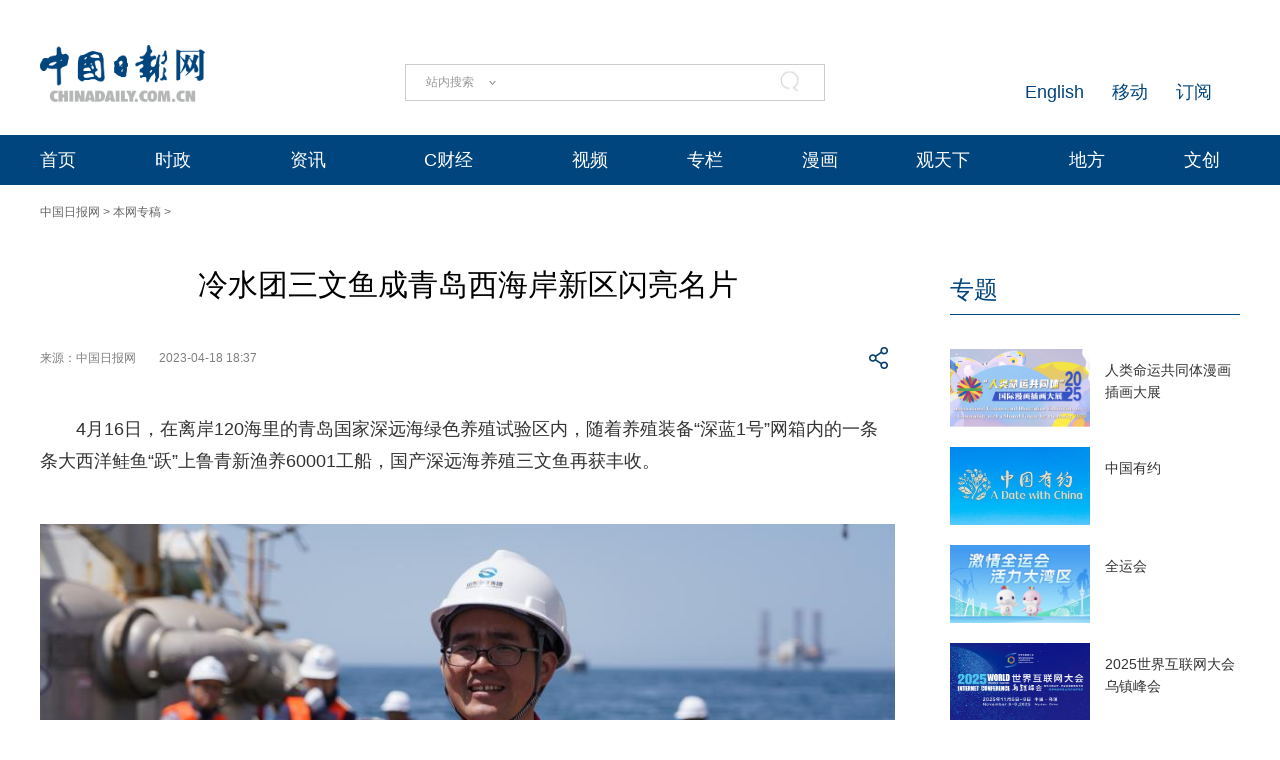

--- FILE ---
content_type: text/css;charset=UTF-8
request_url: http://img3.chinadaily.com.cn/static/2024cn_articleandcolumn/css/public.css
body_size: 1074
content:
@charset "utf-8";
html {
    font-size: 100px;
}

body {
    background: #fff;
    margin: 0;
    /* 中文 */
    font-family: '微软雅黑', 'PingFang SC', 'Arial', '宋体', 'simsun', sans-serif;
    width: 100%;
    position: relative;
}

div,
dl,
ul,
ol,
li,
h1,
h2,
h3,
h4,
h5,
h6,
pre,
form,
fieldset,
input,
textarea,
blockquote {
    padding: 0;
    margin: 0;
}

img {
    border: 0;
    display: block
}

h1,
h2,
h3,
h4,
h5,
h6 {
    font-weight: normal;
}

address,
cite,
code,
em,
th,
i {
    font-weight: normal;
    font-style: normal;
}

.clearfix {
    *zoom: 1;
}

.clearfix:after {
    display: block;
    overflow: hidden;
    clear: both;
    height: 0;
    visibility: hidden;
    content: ".";
}

.clearBoth {
    clear: both;
}

a {
    color: #444;
    text-decoration: none;
    margin: 0;
    padding: 0;
}

a:hover {
    color: #007d9d;
    text-decoration: underline;
}

input[placeholder],
[placeholder],
*[placeholder] {
    color: #757575;
    outline: none;
}

input::-webkit-input-placeholder,
textarea::-webkit-input-placeholder {
    color: #757575;
}

input:-moz-placeholder,
textarea:-moz-placeholder {
    color: #757575;
}

input:-ms-input-placeholder,
textarea:-ms-input-placeholder {
    color: #757575;
}

button,
input {
    outline: none;
    border: none;
}
.show {
    display: block;
}
  
 .yinc {
    display: none;
}
.img1{
    width: 100%;
    height: auto;
}


/* PC */

@media (min-width:600px) {
    html {
        font-size: 100px
    }
    .Cen1200 {
        margin: 0 auto;
        width: 1200px;
    }
    .PC_Show {
        display: block!important;
    }
    .Mobile_Show {
        display: none!important;
    }
}


/* Mobile */

@media (max-width:600px) {
    html {
        font-size: 100px;
    }
    .Cen1200 {
        margin: 0 auto;
        width: 92%;
    }
    .PC_Show {
        display: none!important;
    }
    .Mobile_Show {
        display: block!important;
    }
}


/* 滚动条 */

::-webkit-scrollbar {
    width: 4px;
    height: 4px;
    background: rgba(255, 255, 255, 0.2);
    border-radius: 2px;
}


/* 滚动槽 */

::-webkit-scrollbar-track {
    /* -webkit-box-shadow: inset 0 0 6px rgba(33, 68, 124, 1); */
    border-radius: 2px;
    background: #f5f5f5;
    /* background: rgba(255, 255, 255, 0.2); */
}


/* 滚动条滑块 */

::-webkit-scrollbar-thumb {
    border-radius: 2px;
    background: #00457E;
    -webkit-box-shadow: inset 0 0 2px rgba(120, 120, 120, 1);
}

::-webkit-scrollbar-thumb:window-inactive {
    background: #CEC4EC;
}


/* 边角 即两个滚动条的交汇处 */

::-webkit-scrollbar-corner {
    background: #CEC4EC;
    border-radius: 1px;
}